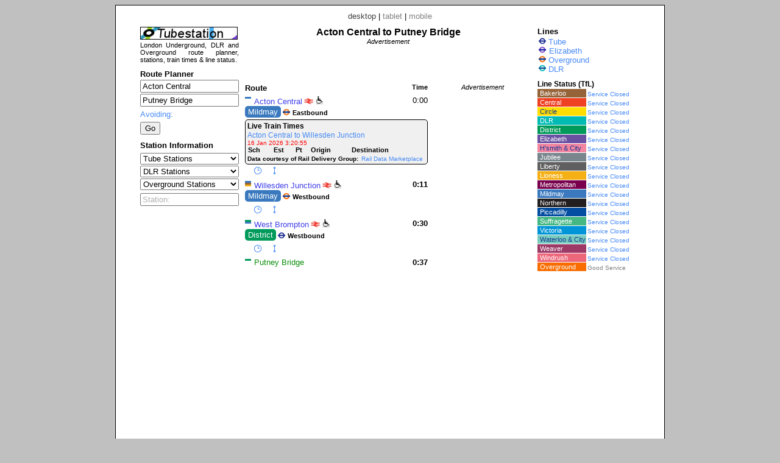

--- FILE ---
content_type: text/html; charset=UTF-8
request_url: https://www.tubestation.uk/index.php?from=ACC&to=PUT
body_size: 10507
content:

<!DOCTYPE html PUBLIC "-//W3C//DTD XHTML 1.0 Strict//EN" "http://www.w3.org/TR/xhtml1/DTD/xhtml1-strict.dtd"><html xmlns="http://www.w3.org/1999/xhtml"><head><meta http-equiv="content-type" content="text/html; charset=UTF-8"><link href="/_scripts/lib3/meta1/WebBuilder.css" type="text/css" rel="stylesheet"><link href="/_sites/tubestationuk/WebBuilderSite.css" type="text/css" rel="stylesheet"><link href="/_scripts/lib3/bus/trans/tfl/tfl.css" type="text/css" rel="stylesheet"><link href="/_scripts/lib3/site/nav/ajax/ajaxinput/ajaxinput.css" type="text/css" rel="stylesheet"><link href="/_sites/tubestationuk/WebBuilderSiteDesktopAndTablet.css" type="text/css" rel="stylesheet"><link href="/_sites/tubestationuk/WebBuilderSiteDesktop.css" type="text/css" rel="stylesheet"><!--_a1p_hostdomain:vu1-i0.a1publishing.net;--><title itemprop="name" id="WebPage_name">Tubestation | Acton Central to Putney Bridge</title><meta name="keywords" content="tube,station,london,Acton Central,Putney Bridge"><meta name="description" content="Quickest route and time from Acton Central to Putney Bridge." itemprop="description" id="WebPage_description"><link href="/_scripts/lib3/bus/ads/adManager/GDPRModal.css" type="text/css" rel="stylesheet"><script language="javascript" src="/_scripts/lib3/cs/jquery/jquery/1.8.1/jquery-1.8.1.min.js"></script><script language="javascript" src="/_scripts/lib3/cs/sys/sys_funcs.js"></script><script language="javascript" src="/_scripts/lib3/meta1/WebBuilder.js"></script><script language="javascript" src="/_scripts/lib3/site/nav/ajax/ajaxinput/ajaxinput.js"></script><script language="javascript" src="/_sites/tubestationuk/LineMenuBuilder.js"></script><script language="javascript" src="/_sites/tubestationuk/LisLinestatus.js"></script><script language="javascript" src="/_sites/tubestationuk/RplRoutePlanner.js"></script><script language="javascript" src="/_sites/tubestationuk/RplStationinput.js"></script><script language="javascript" src="/_sites/tubestationuk/SmeMainNavigator.js"></script><script language="javascript" src="/_sites/tubestationuk/SmeStationinput.js"></script><script language="javascript" src="/_scripts/lib3/bus/trans/LiveTrainTimesBoard/LttbBuilder.js"></script><script language="javascript" src="/_scripts/lib3/bus/trans/LiveTrainTimesBoard/LdbLttbBuilder.js"></script><script language="javascript" src="/_scripts/lib3/bus/trans/LiveTrainTimesBoard/TubeLttbBuilder.js"></script><script language="javascript" src="/_sites/tubestationuk/RobRouteBuilder.js"></script><script language="javascript" src="/_sites/tubestationuk/WebBuilderSite.js"></script><script language="javascript" src="/_sites/tubestationuk/js.js"></script><script language="javascript" src="/_sites/tubestationuk/WebBuilderSiteDesktopAndTablet.js"></script><script language="javascript" src="/_sites/tubestationuk/WebBuilderSiteDesktop.js"></script><script async src="https://www.googletagmanager.com/gtag/js?id=G-D1PLQ13X1K"></script><script>  window.dataLayer = window.dataLayer || [];  function gtag(){dataLayer.push(arguments);}  gtag('js', new Date());  gtag('config', 'G-D1PLQ13X1K');</script></head><body id="body" itemscope="itemscope" itemtype="http://schema.org/WebPage" style="background:#c0c0c0;"><script language="javascript">view='desktop';from='ACC';to='PUT';avoidzone1='';avoidlines='';avoidstations='';accessplatform='';accesstrain='';pagecode='route';urlMeta='&ads=1&view=desktop';_a1p_islocal='0';domain='tubestation.uk';contimagesurlpath='/_content/images/';contsiteimagesurlpath='/_content/images/sites/tubestationuk/';hostdomain='vu1-i0.a1publishing.net';scriptsrootpath='';sitecode='tubestationuk';view='desktop';isAds='1';window.google_analytics_uacct='UA-59743403-5';</script><div class="modal"></div><div id="canvasDiv"><div class="deviceLinksHeader"><span class="devicesLinks devicesLinks_desktop">desktop</span><span> | </span><a href="http://www.tubestation.uk/index.php?view=tablet&amp;from=ACC&amp;to=PUT" class="devicesLinks devicesLinks_tablet">tablet</a><span> | </span><a href="http://www.tubestation.uk/index.php?view=mobile&amp;from=ACC&amp;to=PUT" class="devicesLinks devicesLinks_mobile">mobile</a></div><div class="leftDiv"><a href="http://www.tubestation.uk/"><img src="/_content/images/sites/tubestationuk/logo/logo160.jpg" alt="Tube Station" title="Tube Station" style="border:none;height:21px;margin-top:0px;"></a><div style="font-size:11px;padding:0px 0px;text-align:justify;">London Underground, DLR and Overground route planner, stations, train times &amp; line status.</div><div style="margin-top:10px;"><h4>Route Planner</h4><form method="post" id="RplForm"><input type="hidden" name="avoidzone1" id="avoidzone1"><input type="hidden" name="avoidlines" id="avoidlines"><input type="hidden" name="avoidstations" id="avoidstations"><input type="hidden" name="accessplatform" id="accessplatform"><input type="hidden" name="accesstrain" id="accesstrain"></form><div class="RplFromInputDiv"><input type="text" value="Acton Central" class="RplStationinputFromInput RplStationinputFromInputOn" id="RplStationinputFromInput" autocomplete="off"></div><div class="RplToInputDiv"><input type="text" value="Putney Bridge" class="RplStationinputToInput RplStationinputToInputOn" id="RplStationinputToInput" autocomplete="off"></div><a href="" id="RplOptionsAvoidingAnchor" class="a_alt RplAvoidingHeading">Avoiding:</a><div id="RplOptionsAvoidingId" class="RplOptionsAvoidingDiv"><div><label for="RplAvoidzone1" class="RplAvoidZone1Label">Zone 1:</label><input type="checkbox" class="RplAvoidZone1Checkbox" id="RplAvoidzone1"></div><select id="RplAvoidlinesSelect" class="RplAvoidSelect" style="margin:2px 0px 0px 0px;width:100%;"><option value="def">Lines</option><option value="BAK" name="Bakerloo">Bakerloo</option><option value="BAL" name="Bank to Lewisham">Ban-Lew</option><option value="BES" name="Beckton / Woolwich Arsenal to Stratford International">Bec-StI</option><option value="BET" name="Beckton / Woolwich Arsenal  to Bank / Tower Gateway">Bec-Tow</option><option value="CEN" name="Central">Central</option><option value="CIR" name="Circle">Circle</option><option value="DIS" name="District">District</option><option value="TRA" name="Elizabeth">Elizabeth</option><option value="HAM" name="Hammersmith &amp; City">H'smith &amp; City</option><option value="JUB" name="Jubilee">Jubilee</option><option value="RUP" name="Liberty (Romford to Upminster)">Liberty</option><option value="WJE" name="Lioness (Watford Junction to Euston)">Lioness</option><option value="MET" name="Metropolitan">Metropolitan</option><option value="RCS" name="Mildmay (Richmond / Clapham Junction to Stratford)">Mildmay</option><option value="NOR" name="Northern">Northern</option><option value="PIC" name="Piccadilly">Piccadilly</option><option value="STI" name="Stratford to Lewisham">Str-Lew</option><option value="GBA" name="Suffragette (Gospel Oak to Barking)">Suffragette</option><option value="VIC" name="Victoria">Victoria</option><option value="WAC" name="Waterloo &amp; City">Waterloo &amp; City</option><option value="LSE" name="Weaver (Liverpool Street to Enfield Town / Cheshunt / Chingford)">Weaver</option><option value="HIW" name="Windrush (Highbury &amp; Islington to West Croydon / Clapham Jct)">Windrush</option></select><div id="RplAvoidlinesDiv" style="margin-left:0px;"></div><div class="RplAvoidStationDiv"><input type="text" value="Stations:" class="RplAvoidStationInput RplAvoidStationInputOff" id="RplAvoidStationInput" autocomplete="off"></div><div id="RplAvoidstationsDiv" style="margin-left:0px;"></div></div><div style="clear:both;padding-top:5px;"><input type="button" value="Go" id="RplGo" class="RplGoEnabled"></div></div><div style="margin-top:10px;"></div><div style="margin-top: 10px;"><h4>Station Information</h4></div><form method="post" id="SmeForm"><div></div><div style="margin-top:5px;"><select id="SmeSelecttube" class="SmeStationSelect"><option value="def">Tube Stations </option><option value="ACT">Acton Town</option><option value="ALD">Aldgate</option><option value="ALE">Aldgate East</option><option value="ALP">Alperton</option><option value="AME">Amersham</option><option value="ANG">Angel</option><option value="ARC">Archway</option><option value="AGR">Arnos Grove</option><option value="ARL">Arsenal</option><option value="BST">Baker Street</option><option value="BAL">Balham</option><option value="BNK">Bank</option><option value="BAR">Barbican</option><option value="BKG">Barking</option><option value="BDE">Barkingside</option><option value="BCT">Barons Court</option><option value="BAT">Battersea Power Station</option><option value="BAY">Bayswater</option><option value="BEC">Becontree</option><option value="BPK">Belsize Park</option><option value="BER">Bermondsey</option><option value="BNG">Bethnal Green</option><option value="BLF">Blackfriars</option><option value="BHR">Blackhorse Road</option><option value="BDS">Bond Street</option><option value="BOR">Borough</option><option value="BOS">Boston Manor</option><option value="BGR">Bounds Green</option><option value="BWR">Bow Road</option><option value="BTX">Brent Cross</option><option value="BRX">Brixton</option><option value="BBB">Bromley-by-Bow</option><option value="BHL">Buckhurst Hill</option><option value="BUR">Burnt Oak</option><option value="CRD">Caledonian Road</option><option value="CTN">Camden Town</option><option value="CWR">Canada Water</option><option value="CWF">Canary Wharf</option><option value="CNT">Canning Town</option><option value="CST">Cannon Street</option><option value="CPK">Canons Park</option><option value="CLF">Chalfont &amp; Latimer</option><option value="CHF">Chalk Farm</option><option value="CYL">Chancery Lane</option><option value="CHX">Charing Cross</option><option value="CHM">Chesham</option><option value="CHG">Chigwell</option><option value="CHP">Chiswick Park</option><option value="CWD">Chorleywood</option><option value="CPC">Clapham Common</option><option value="CPN">Clapham North</option><option value="CPS">Clapham South</option><option value="CFS">Cockfosters</option><option value="COL">Colindale</option><option value="CLW">Colliers Wood</option><option value="COV">Covent Garden</option><option value="CRX">Croxley</option><option value="DGE">Dagenham East</option><option value="DGH">Dagenham Heathway</option><option value="DEB">Debden</option><option value="DHL">Dollis Hill</option><option value="EBY">Ealing Broadway</option><option value="ECM">Ealing Common</option><option value="ECT">Earl's Court</option><option value="EAC">East Acton</option><option value="EFY">East Finchley</option><option value="EHM">East Ham</option><option value="EPY">East Putney</option><option value="ETE">Eastcote</option><option value="EDG">Edgware</option><option value="ERB">Edgware Road (Bakerloo)</option><option value="ERD">Edgware Road (Circle and H &amp; C, Dis)</option><option value="ELE">Elephant &amp; Castle</option><option value="EPK">Elm Park</option><option value="EMB">Embankment</option><option value="EPP">Epping</option><option value="EUS">Euston</option><option value="ESQ">Euston Square</option><option value="FLP">Fairlop</option><option value="FAR">Farringdon</option><option value="FYC">Finchley Central</option><option value="FRD">Finchley Road</option><option value="FPK">Finsbury Park</option><option value="FBY">Fulham Broadway</option><option value="GHL">Gants Hill</option><option value="GRD">Gloucester Road</option><option value="GGR">Golders Green</option><option value="_gh">Goldhawk Road</option><option value="GST">Goodge Street</option><option value="GRH">Grange Hill</option><option value="GPS">Great Portland Street</option><option value="GPK">Green Park</option><option value="GFD">Greenford</option><option value="GUN">Gunnersbury</option><option value="HAI">Hainault</option><option value="HMS">Hammersmith (Circle and H &amp; C)</option><option value="HMD">Hammersmith (Dist and Picc)</option><option value="HMP">Hampstead</option><option value="HLN">Hanger Lane</option><option value="HSD">Harlesden</option><option value="HAW">Harrow &amp; Wealdstone</option><option value="HOH">Harrow on the Hill</option><option value="HTX">Hatton Cross</option><option value="HRF">Heathrow Terminal 4</option><option value="HRV">Heathrow Terminal 5</option><option value="HRC">Heathrow Terminals 123</option><option value="HND">Hendon Central</option><option value="HBT">High Barnet</option><option value="HST">High Street Kensington</option><option value="HBY">Highbury &amp; Islington</option><option value="HIG">Highgate</option><option value="HDN">Hillingdon</option><option value="HOL">Holborn</option><option value="HPK">Holland Park</option><option value="HRD">Holloway Road</option><option value="HCH">Hornchurch</option><option value="HNC">Hounslow Central</option><option value="HNE">Hounslow East</option><option value="HNW">Hounslow West</option><option value="HPC">Hyde Park Corner</option><option value="ICK">Ickenham</option><option value="KEN">Kennington</option><option value="KGN">Kensal Green</option><option value="OLY">Kensington (Olympia)</option><option value="KTN">Kentish Town</option><option value="KNT">Kenton</option><option value="KEW">Kew Gardens</option><option value="KIL">Kilburn</option><option value="KPK">Kilburn Park</option><option value="KXX">King's Cross St. Pancras</option><option value="KBY">Kingsbury</option><option value="KNB">Knightsbridge</option><option value="LBG">Ladbroke Grove</option><option value="LAM">Lambeth North</option><option value="LAN">Lancaster Gate</option><option value="_lr">Latimer Road</option><option value="LSQ">Leicester Square</option><option value="LEY">Leyton</option><option value="LYS">Leytonstone</option><option value="LST">Liverpool Street</option><option value="LON">London Bridge</option><option value="LTN">Loughton</option><option value="MDV">Maida Vale</option><option value="MNR">Manor House</option><option value="MAN">Mansion House</option><option value="MAR">Marble Arch</option><option value="MYB">Marylebone</option><option value="MLE">Mile End</option><option value="MHE">Mill Hill East</option><option value="MON">Monument</option><option value="MPK">Moor Park</option><option value="MGT">Moorgate</option><option value="MOR">Morden</option><option value="MCR">Mornington Crescent</option><option value="NEA">Neasden</option><option value="NEP">Newbury Park</option><option value="NIN">Nine Elms</option><option value="NAC">North Acton</option><option value="NEL">North Ealing</option><option value="NGW">North Greenwich</option><option value="NHR">North Harrow</option><option value="NWM">North Wembley</option><option value="NFD">Northfields</option><option value="NHT">Northolt</option><option value="NWP">Northwick Park</option><option value="NWD">Northwood</option><option value="NWH">Northwood Hills</option><option value="NHG">Notting Hill Gate</option><option value="OAK">Oakwood</option><option value="OLD">Old Street</option><option value="OST">Osterley</option><option value="OVL">Oval</option><option value="OXC">Oxford Circus</option><option value="PAD">Paddington</option><option value="PRY">Park Royal</option><option value="PGR">Parsons Green</option><option value="PER">Perivale</option><option value="PIC">Piccadilly Circus</option><option value="PIM">Pimlico</option><option value="PIN">Pinner</option><option value="PLW">Plaistow</option><option value="PRD">Preston Road</option><option value="PUT">Putney Bridge</option><option value="QPK">Queen's Park</option><option value="QBY">Queensbury</option><option value="QWY">Queensway</option><option value="RCP">Ravenscourt Park</option><option value="RLN">Rayners Lane</option><option value="RED">Redbridge</option><option value="RPK">Regent's Park</option><option value="RMD">Richmond</option><option value="RKY">Rickmansworth</option><option value="ROD">Roding Valley</option><option value="ROA">Royal Oak</option><option value="RUI">Ruislip</option><option value="RUG">Ruislip Gardens</option><option value="RUM">Ruislip Manor</option><option value="RSQ">Russell Square</option><option value="SVS">Seven Sisters</option><option value="SBC">Shepherd's Bush (Central)</option><option value="_sb">Shepherd's Bush Market</option><option value="SSQ">Sloane Square</option><option value="SNB">Snaresbrook</option><option value="SEL">South Ealing</option><option value="SHR">South Harrow</option><option value="SKN">South Kensington</option><option value="SKT">South Kenton</option><option value="SRP">South Ruislip</option><option value="SWM">South Wimbledon</option><option value="SWF">South Woodford</option><option value="SFS">Southfields</option><option value="SGT">Southgate</option><option value="SWK">Southwark</option><option value="SJP">St. James's Park</option><option value="SJW">St. John's Wood</option><option value="STP">St. Paul's</option><option value="STB">Stamford Brook</option><option value="STA">Stanmore</option><option value="STG">Stepney Green</option><option value="STK">Stockwell</option><option value="SPK">Stonebridge Park</option><option value="SFD">Stratford</option><option value="SHL">Sudbury Hill</option><option value="STN">Sudbury Town</option><option value="SWC">Swiss Cottage</option><option value="TEM">Temple</option><option value="THB">Theydon Bois</option><option value="TBE">Tooting Bec</option><option value="TBY">Tooting Broadway</option><option value="TCR">Tottenham Court Road</option><option value="TTH">Tottenham Hale</option><option value="TOT">Totteridge &amp; Whetstone</option><option value="THL">Tower Hill</option><option value="TPK">Tufnell Park</option><option value="TGR">Turnham Green</option><option value="TPL">Turnpike Lane</option><option value="UPM">Upminster</option><option value="UPB">Upminster Bridge</option><option value="UPY">Upney</option><option value="UPK">Upton Park</option><option value="UXB">Uxbridge</option><option value="VUX">Vauxhall</option><option value="VIC">Victoria</option><option value="WAL">Walthamstow Central</option><option value="WAN">Wanstead</option><option value="WST">Warren Street</option><option value="WAR">Warwick Avenue</option><option value="WLO">Waterloo</option><option value="WAT">Watford</option><option value="WEM">Wembley Central</option><option value="WPK">Wembley Park</option><option value="WAC">West Acton</option><option value="WBT">West Brompton</option><option value="WFY">West Finchley</option><option value="WHM">West Ham</option><option value="WHD">West Hampstead</option><option value="WHR">West Harrow</option><option value="WKN">West Kensington</option><option value="WRP">West Ruislip</option><option value="WBP">Westbourne Park</option><option value="WMS">Westminster</option><option value="WCT">White City</option><option value="WCL">Whitechapel</option><option value="WLG">Willesden Green</option><option value="WJN">Willesden Junction</option><option value="WDN">Wimbledon</option><option value="WMP">Wimbledon Park</option><option value="WGN">Wood Green</option><option value="_wl">Wood Lane</option><option value="WFD">Woodford</option><option value="WSP">Woodside Park</option></select></div><div></div><div style="margin-top:2px;"><select id="SmeSelectdlr" class="SmeStationSelect"><option value="def">DLR Stations </option><option value="ABR">Abbey Road</option><option value="ALS">All Saints</option><option value="BNK">Bank</option><option value="BEK">Beckton</option><option value="BEP">Beckton Park</option><option value="BLA">Blackwall</option><option value="BOC">Bow Church</option><option value="CWF">Canary Wharf</option><option value="CNT">Canning Town</option><option value="CRO">Crossharbour</option><option value="CUH">Custom House</option><option value="CUS">Cutty Sark</option><option value="CYP">Cyprus</option><option value="DEP">Deptford Bridge</option><option value="DER">Devons Road</option><option value="EAI">East India</option><option value="ELR">Elverson Road</option><option value="GAR">Gallions Reach</option><option value="GRE">Greenwich</option><option value="HEQ">Heron Quays</option><option value="ISG">Island Gardens</option><option value="KGV">King George V</option><option value="LAP">Langdon Park</option><option value="LEW">Lewisham</option><option value="LIM">Limehouse</option><option value="LCA">London City Airport</option><option value="MUD">Mudchute</option><option value="PDK">Pontoon Dock</option><option value="POP">Poplar</option><option value="PRR">Prince Regent</option><option value="PML">Pudding Mill Lane</option><option value="ROY">Royal Albert</option><option value="ROV">Royal Victoria</option><option value="SHA">Shadwell</option><option value="SOQ">South Quay</option><option value="STL">Star Lane</option><option value="SFD">Stratford</option><option value="SHS">Stratford High Street</option><option value="STI">Stratford International</option><option value="TOG">Tower Gateway</option><option value="WHM">West Ham</option><option value="WIQ">West India Quay</option><option value="WSI">West Silvertown</option><option value="WES">Westferry</option><option value="WOA">Woolwich Arsenal</option></select></div><div></div><div style="margin-top:2px;"><select id="SmeSelectovgd" class="SmeStationSelect"><option value="def">Overground Stations </option><option value="ACC">Acton Central</option><option value="ANZ">Anerley</option><option value="BKG">Barking</option><option value="BHR">Blackhorse Road</option><option value="BCY">Brockley</option><option value="BSY">Brondesbury</option><option value="BSP">Brondesbury Park</option><option value="BCV">Bruce Grove</option><option value="BHK">Bush Hill Park</option><option value="BSH">Bushey</option><option value="CIR">Caledonian Road &amp; Barnsbury</option><option value="CBH">Cambridge Heath</option><option value="CMD">Camden Road</option><option value="CWR">Canada Water</option><option value="CNN">Canonbury</option><option value="CAP">Carpenders Park</option><option value="CHN">Cheshunt</option><option value="CHI">Chingford</option><option value="CLP">Clapham High Street</option><option value="CLJ">Clapham Junction</option><option value="CPT">Clapton</option><option value="CRH">Crouch Hill</option><option value="CPA">Crystal Palace</option><option value="DLJ">Dalston Junction</option><option value="DLK">Dalston Kingsland</option><option value="DMK">Denmark Hill</option><option value="EDR">Edmonton Green</option><option value="EMP">Emerson Park</option><option value="ENF">Enfield Town</option><option value="EUS">Euston</option><option value="FNY">Finchley Road &amp; Frognal</option><option value="FOH">Forest Hill</option><option value="GPO">Gospel Oak</option><option value="GUN">Gunnersbury</option><option value="HKC">Hackney Central</option><option value="HAC">Hackney Downs</option><option value="HKW">Hackney Wick</option><option value="HGG">Haggerston</option><option value="HDH">Hampstead Heath</option><option value="HSD">Harlesden</option><option value="HRY">Harringay Green Lanes</option><option value="HAW">Harrow &amp; Wealdstone</option><option value="HTE">Hatch End</option><option value="HDL">Headstone Lane</option><option value="HIP">Highams Park</option><option value="HBY">Highbury &amp; Islington</option><option value="HMN">Homerton</option><option value="HPA">Honor Oak Park</option><option value="HOX">Hoxton</option><option value="IMW">Imperial Wharf</option><option value="KGN">Kensal Green</option><option value="KNR">Kensal Rise</option><option value="OLY">Kensington (Olympia)</option><option value="KTW">Kentish Town West</option><option value="KNT">Kenton</option><option value="KEW">Kew Gardens</option><option value="KBN">Kilburn High Road</option><option value="LEM">Leyton Midland Road</option><option value="LER">Leytonstone High Road</option><option value="LOF">London Fields</option><option value="NWX">New Cross</option><option value="NXG">New Cross Gate</option><option value="NWM">North Wembley</option><option value="NOJ">Norwood Junction</option><option value="PMR">Peckham Rye</option><option value="PNW">Penge West</option><option value="QPK">Queen's Park</option><option value="QRP">Queens Road, Peckham</option><option value="REC">Rectory Road</option><option value="RMD">Richmond</option><option value="RMF">Romford</option><option value="ROE">Rotherhithe</option><option value="SHA">Shadwell</option><option value="SPB">Shepherd's Bush</option><option value="SDC">Shoreditch High Street</option><option value="SLV">Silver Street</option><option value="SAT">South Acton</option><option value="SOH">South Hampstead</option><option value="SKT">South Kenton</option><option value="STO">South Tottenham</option><option value="SBU">Southbury</option><option value="SJS">St James Street</option><option value="SMH">Stamford Hill</option><option value="SKW">Stoke Newington</option><option value="SPK">Stonebridge Park</option><option value="SFD">Stratford</option><option value="SQE">Surrey Quays</option><option value="SYD">Sydenham</option><option value="TEO">Theobalds Grove</option><option value="TUR">Turkey Street</option><option value="UHL">Upper Holloway</option><option value="WMW">Walthamstow Queen's Road</option><option value="WWR">Wandsworth Road</option><option value="WNP">Wanstead Park</option><option value="WPE">Wapping</option><option value="WFH">Watford High Street</option><option value="WFJ">Watford Junction</option><option value="WEM">Wembley Central</option><option value="WBT">West Brompton</option><option value="WCY">West Croydon</option><option value="WHD">West Hampstead</option><option value="WHL">White Hart Lane</option><option value="WCL">Whitechapel</option><option value="WJN">Willesden Junction</option><option value="WSR">Wood Street</option><option value="WGR">Woodgrange Park</option></select></div></form><div><div style="margin:5px 4px 0px 0px;"><input type="text" value="Station:" class="SmeStationinputInput SmeStationinputInputOff" id="SmeStationinputInput" autocomplete="off"></div></div></div><div class="centreDiv"><div><h2 class="routeHeadingDiv">Acton Central to Putney Bridge</h2></div><div class="adBlock" style="margin-top: 0px; text-align:center;"><div class="adText">Advertisement</div><script async src="https://pagead2.googlesyndication.com/pagead/js/adsbygoogle.js"></script><!-- TuS_rou_d1_468x60 --><ins class="adsbygoogle " style="display:inline-block; width:468px; height:60px" data-ad-client="ca-pub-9902583931129722" data-ad-slot="9476257523"></ins><script>(adsbygoogle = window.adsbygoogle || []).push({});</script></div><div class="journeyDiv"><div class="robDetailsDiv"><div class="robDetailsHeadingDiv">Route<span class="robDetailsHeadingTimeSpan">Time</span></div><div class="robBoardingStationDiv"><div class="slbDetailsStationLineDiv slbDetailsActionPointStationLineDiv slbDetailsFirstStationLineDiv  robDetailsStationDiv"><span class="slbDetailsTimeSpan slbDetailsActionPointTimeSpan slbDetailsFirstTimeSpan">0:00</span><div class="lineBarsDiv"><a href="index.php?line=21"><div class="line21 lineBarDiv" title="Mildmay (Richmond / Clapham Junction to Stratford)"></div></a></div><a href="index.php?station=ACC" class="a_alt slbDetailsStationNameAnchor slbDetailsActionPointStationNameAnchor slbDetailsBoardStation">Acton Central</a><a href="//www.railwaystation.uk/index.php?station=ACC"><img src="/_content/images//bus/trans/tfl/brSign/brSign_10_red_white.png" class="sliNationalRailIconImg" title="Acton Central railway station"></a><img src="/_content/images/sites/tubestationuk/stationicons//disability_platform_16.png" style="height:14px;margin-left:3px;" title="Acton Central Station, Mildmay line: Step-free access from street to platform " class="sliAccessIconImg _?_myalert" message="Acton Central Station, Mildmay line: Step-free access from street to platform "></div><div class="robDetailsLineDiv robDetailsFirstLineDiv"><a href="index.php?line=21" class="line21 robDetailsLineAnchor">Mildmay</a><img src="/_content/images/bus/trans/carrier/icons/Overground/Overground.png" class="sliCarrierIconImg" title="London Overground"><span class="robDetailsLineServiceName">Eastbound</span></div></div><div id="timesLine1" style="display: block;" class="ldbLttbMainDiv robLttbMainDiv" buildId="ldb" tlc1="ACC" tlc2="WIJ" num="3"><h5 class="LttHeading">Live Train Times</h5><a href="//www.stationboard.uk/index.php?station1=ACC&amp;station2=WIJ" class="a_alt LttLink">Acton Central to Willesden Junction</a><div class="ldbLttbDiv"><div class="ldbLttbGeneratedAtDiv">16 Jan 2026 3:20:55</div><table class="ldbLttbTable"><tr class="ldbLttbTr ldbLttbTrainHeaderTr"><th class="ldbLttbTh ldbLttbTrainHeaderSchTh">Sch</th><th class="ldbLttbTh ldbLttbTrainHeaderEstTh">Est</th><th class="ldbLttbTh ldbLttbTrainHeaderPtTh">Pt</th><th class="ldbLttbTh ldbLttbTrainOriginTh">Origin</th><th class="ldbLttbTh ldbLttbTrainHeaderDestinationTh">Destination</th></tr></table></div><div class="ldbLttbFooterDiv"><span class="ldbLttbSpan ldbLttbFooterSpan">Data courtesy of Rail Delivery Group: </span><a href="https://www.raildeliverygroup.com/our-services/rail-data-marketplace.html" class="a_alt ldbLttbSpan ldbLttbFooterAnchor">Rail Data Marketplace</a></div></div><div class="robToggleButtonsDiv"><img src="/_content/images/gen/icons/clock/clock_12x12_paleblue.png" id="timesLine1" class="ldbLttbTogglerImg" title="Refresh and display live train times"><img src="/_content/images/tra/route/gen/node_connector/node_connector_3x12_paleblue.png" id="routeLine1" class="robRouteTogglerImg" title="Toggle stations en-route display"></div><div id="routeLine1Div" class="robRouteStationsDiv"><div class="slbDetailsStationLineDiv slbDetailsActionPointStationLineDiv robDetailsStationDiv robAlightingStationDiv"><span class="slbDetailsTimeSpan slbDetailsActionPointTimeSpan">0:06</span><div class="lineBarsDiv"><a href="index.php?line=21"><div class="line21 lineBarDiv" title="Mildmay (Richmond / Clapham Junction to Stratford)"></div></a><a href="index.php?line=1"><div class="line1 lineBarDiv" title="Bakerloo"></div></a><a href="index.php?line=20"><div class="line20 lineBarDiv" title="Lioness (Watford Junction to Euston)"></div></a></div><a href="index.php?station=WJN" class="a_alt slbDetailsStationNameAnchor slbDetailsActionPointStationNameAnchor">Willesden Junction</a><a href="//www.railwaystation.uk/index.php?station=WIJ"><img src="/_content/images//bus/trans/tfl/brSign/brSign_10_red_white.png" class="sliNationalRailIconImg" title="Willesden Junction railway station"></a><img src="/_content/images/sites/tubestationuk/stationicons//disability_platform_16.png" style="height:14px;margin-left:3px;" title="Willesden Junction Station, Mildmay line: Step-free access from street to platform " class="sliAccessIconImg _?_myalert" message="Willesden Junction Station, Mildmay line: Step-free access from street to platform "></div><div class="robDetailsNewLineConnectionDiv">Connection ~5 mins</div></div><div class="robBoardingStationDiv"><div class="slbDetailsStationLineDiv slbDetailsActionPointStationLineDiv robDetailsStationDiv"><span class="slbDetailsTimeSpan slbDetailsActionPointTimeSpan">0:11</span><div class="lineBarsDiv"><a href="index.php?line=21"><div class="line21 lineBarDiv" title="Mildmay (Richmond / Clapham Junction to Stratford)"></div></a><a href="index.php?line=1"><div class="line1 lineBarDiv" title="Bakerloo"></div></a><a href="index.php?line=20"><div class="line20 lineBarDiv" title="Lioness (Watford Junction to Euston)"></div></a></div><a href="index.php?station=WJN" class="a_alt slbDetailsStationNameAnchor slbDetailsActionPointStationNameAnchor slbDetailsBoardStation">Willesden Junction</a><a href="//www.railwaystation.uk/index.php?station=WIJ"><img src="/_content/images//bus/trans/tfl/brSign/brSign_10_red_white.png" class="sliNationalRailIconImg" title="Willesden Junction railway station"></a><img src="/_content/images/sites/tubestationuk/stationicons//disability_platform_16.png" style="height:14px;margin-left:3px;" title="Willesden Junction Station, Mildmay line: Step-free access from street to platform " class="sliAccessIconImg _?_myalert" message="Willesden Junction Station, Mildmay line: Step-free access from street to platform "></div><div class="robDetailsLineDiv"><a href="index.php?line=21" class="line21 robDetailsLineAnchor">Mildmay</a><img src="/_content/images/bus/trans/carrier/icons/Overground/Overground.png" class="sliCarrierIconImg" title="London Overground"><span class="robDetailsLineServiceName">Westbound</span></div></div><div id="timesLine2" class="ldbLttbMainDiv robLttbMainDiv" buildId="ldb" tlc1="WIJ" tlc2="WBP" num="3"><h5 class="LttHeading">Live Train Times</h5><a href="//www.stationboard.uk/index.php?station1=WIJ&amp;station2=WBP" class="a_alt LttLink">Willesden Junction to West Brompton</a><div class="ldbLttbDiv"><div class="ldbLttbGeneratedAtDiv">16 Jan 2026 3:20:56</div><table class="ldbLttbTable"><tr class="ldbLttbTr ldbLttbTrainHeaderTr"><th class="ldbLttbTh ldbLttbTrainHeaderSchTh">Sch</th><th class="ldbLttbTh ldbLttbTrainHeaderEstTh">Est</th><th class="ldbLttbTh ldbLttbTrainHeaderPtTh">Pt</th><th class="ldbLttbTh ldbLttbTrainOriginTh">Origin</th><th class="ldbLttbTh ldbLttbTrainHeaderDestinationTh">Destination</th></tr></table></div><div class="ldbLttbFooterDiv"><span class="ldbLttbSpan ldbLttbFooterSpan">Data courtesy of Rail Delivery Group: </span><a href="https://www.raildeliverygroup.com/our-services/rail-data-marketplace.html" class="a_alt ldbLttbSpan ldbLttbFooterAnchor">Rail Data Marketplace</a></div></div><div class="robToggleButtonsDiv"><img src="/_content/images/gen/icons/clock/clock_12x12_paleblue.png" id="timesLine2" class="ldbLttbTogglerImg" title="Refresh and display live train times"><img src="/_content/images/tra/route/gen/node_connector/node_connector_3x12_paleblue.png" id="routeLine2" class="robRouteTogglerImg" title="Toggle stations en-route display"></div><div id="routeLine2Div" class="robRouteStationsDiv"><div class="slbDetailsStationLineDiv robDetailsStationDiv"><span class="slbDetailsTimeSpan">0:19</span><div class="lineBarsDiv"><a href="index.php?line=21"><div class="line21 lineBarDiv" title="Mildmay (Richmond / Clapham Junction to Stratford)"></div></a></div><a href="index.php?station=SPB" class="a_alt slbDetailsStationNameAnchor">Shepherd's Bush</a><a href="//www.railwaystation.uk/index.php?station=SPB"><img src="/_content/images//bus/trans/tfl/brSign/brSign_10_red_white.png" class="sliNationalRailIconImg" title="Shepherd's Bush railway station"></a><img src="/_content/images/sites/tubestationuk/stationicons//disability_platform_16.png" style="height:14px;margin-left:3px;" title="Shepherd's Bush Station, Mildmay line: Step-free access from street to platform " class="sliAccessIconImg _?_myalert" message="Shepherd's Bush Station, Mildmay line: Step-free access from street to platform "></div><div class="slbDetailsStationLineDiv robDetailsStationDiv"><span class="slbDetailsTimeSpan">0:22</span><div class="lineBarsDiv"><a href="index.php?line=21"><div class="line21 lineBarDiv" title="Mildmay (Richmond / Clapham Junction to Stratford)"></div></a><a href="index.php?line=3"><div class="line3 lineBarDiv" title="District"></div></a></div><a href="index.php?station=OLY" class="a_alt slbDetailsStationNameAnchor">Kensington (Olympia)</a><a href="//www.railwaystation.uk/index.php?station=KPA"><img src="/_content/images//bus/trans/tfl/brSign/brSign_10_red_white.png" class="sliNationalRailIconImg" title="Kensington (Olympia) railway station"></a><img src="/_content/images/sites/tubestationuk/stationicons//disability_platform_16.png" style="height:14px;margin-left:3px;" title="Kensington (Olympia) Station, Mildmay line: Step-free access from street to platform " class="sliAccessIconImg _?_myalert" message="Kensington (Olympia) Station, Mildmay line: Step-free access from street to platform "></div><div class="slbDetailsStationLineDiv slbDetailsActionPointStationLineDiv robDetailsStationDiv robAlightingStationDiv"><span class="slbDetailsTimeSpan slbDetailsActionPointTimeSpan">0:25</span><div class="lineBarsDiv"><a href="index.php?line=21"><div class="line21 lineBarDiv" title="Mildmay (Richmond / Clapham Junction to Stratford)"></div></a><a href="index.php?line=3"><div class="line3 lineBarDiv" title="District"></div></a></div><a href="index.php?station=WBT" class="a_alt slbDetailsStationNameAnchor slbDetailsActionPointStationNameAnchor">West Brompton</a><a href="//www.railwaystation.uk/index.php?station=WBP"><img src="/_content/images//bus/trans/tfl/brSign/brSign_10_red_white.png" class="sliNationalRailIconImg" title="West Brompton railway station"></a><img src="/_content/images/sites/tubestationuk/stationicons//disability_platform_16.png" style="height:14px;margin-left:3px;" title="West Brompton Station, Mildmay line: Step-free access from street to platform " class="sliAccessIconImg _?_myalert" message="West Brompton Station, Mildmay line: Step-free access from street to platform "></div><div class="robDetailsNewLineConnectionDiv">Connection ~5 mins</div></div><div class="robBoardingStationDiv"><div class="slbDetailsStationLineDiv slbDetailsActionPointStationLineDiv robDetailsStationDiv"><span class="slbDetailsTimeSpan slbDetailsActionPointTimeSpan">0:30</span><div class="lineBarsDiv"><a href="index.php?line=3"><div class="line3 lineBarDiv" title="District"></div></a><a href="index.php?line=21"><div class="line21 lineBarDiv" title="Mildmay (Richmond / Clapham Junction to Stratford)"></div></a></div><a href="index.php?station=WBT" class="a_alt slbDetailsStationNameAnchor slbDetailsActionPointStationNameAnchor slbDetailsBoardStation">West Brompton</a><a href="//www.railwaystation.uk/index.php?station=WBP"><img src="/_content/images//bus/trans/tfl/brSign/brSign_10_red_white.png" class="sliNationalRailIconImg" title="West Brompton railway station"></a><img src="/_content/images/sites/tubestationuk/stationicons//disability_platform_16.png" style="height:14px;margin-left:3px;" title="West Brompton Station, District line: Step-free access from street to platform " class="sliAccessIconImg _?_myalert" message="West Brompton Station, District line: Step-free access from street to platform "></div><div class="robDetailsLineDiv"><a href="index.php?line=3" class="line3 robDetailsLineAnchor">District</a><img src="/_content/images/bus/trans/carrier/icons/Tube/Tube.png" class="sliCarrierIconImg" title="London Underground"><span class="robDetailsLineServiceName">Westbound</span></div></div><div id="timesLine3" class="tubeLttbMainDiv robLttbMainDiv" buildId="tube" linecode="D" stationCode="WBT" serviceName="Westbound"><h5 class="LttHeading">Live Train Times</h5><div class="tubeLttbDiv"><div class="lttWhenCreatedDiv">16 Jan 2026 3:20:54</div><div><table class="LttPlatformTable "><tr class="myh6"><th>Westbound - Platform 1</th><th style="padding-left: 10px; text-align: right;">Arriving</th></tr><tr class="LttLiveTimesTr"><td>Out Of Service</td><td style="text-align:right;">14:00</td></tr><tr class="LttLiveTimesTr"><td></td><td style="text-align:right;"></td></tr><tr class="LttLiveTimesTr"><td></td><td style="text-align:right;"></td></tr></table></div></div><div class="lttFooterDiv"><span class="lttFooterSpan">Data courtesy of Transport for London:</span><a href="https://tfl.gov.uk/info-for/open-data-users/" class="a_alt lttFooterAnchor">TfL Open Data</a></div></div><div class="robToggleButtonsDiv"><img src="/_content/images/gen/icons/clock/clock_12x12_paleblue.png" id="timesLine3" class="tubeLttbTogglerImg" title="Refresh and display live train times"><img src="/_content/images/tra/route/gen/node_connector/node_connector_3x12_paleblue.png" id="routeLine3" class="robRouteTogglerImg" title="Toggle stations en-route display"></div><div id="routeLine3Div" class="robRouteStationsDiv"><div class="slbDetailsStationLineDiv robDetailsStationDiv"><span class="slbDetailsTimeSpan">0:32</span><div class="lineBarsDiv"><a href="index.php?line=3"><div class="line3 lineBarDiv" title="District"></div></a></div><a href="index.php?station=FBY" class="a_alt slbDetailsStationNameAnchor">Fulham Broadway</a><img src="/_content/images/sites/tubestationuk/stationicons//disability_platform_16.png" style="height:14px;margin-left:3px;" title="Fulham Broadway Station, District line: Step-free access from street to platform " class="sliAccessIconImg _?_myalert" message="Fulham Broadway Station, District line: Step-free access from street to platform "></div><div class="slbDetailsStationLineDiv robDetailsStationDiv"><span class="slbDetailsTimeSpan">0:34</span><div class="lineBarsDiv"><a href="index.php?line=3"><div class="line3 lineBarDiv" title="District"></div></a></div><a href="index.php?station=PGR" class="a_alt slbDetailsStationNameAnchor">Parsons Green</a></div></div><div class="robDestinationStationDiv"><div class="slbDetailsStationLineDiv slbDetailsActionPointStationLineDiv robDetailsStationDiv"><span class="slbDetailsTimeSpan slbDetailsActionPointTimeSpan slbDetailsLastTimeSpan">0:37</span><div class="lineBarsDiv"><a href="index.php?line=3"><div class="line3 lineBarDiv" title="District"></div></a></div><a href="index.php?station=PUT" class="a_alt slbDetailsStationNameAnchor slbDetailsActionPointStationNameAnchor slbDetailsLastStation">Putney Bridge</a></div></div></div></div><div class="centreRightDiv"><div class="adBlock" style="margin-top: 0px;"><div class="adText">Advertisement</div><script async src="https://pagead2.googlesyndication.com/pagead/js/adsbygoogle.js"></script><!-- TuS_rou_d2_160x600 --><ins class="adsbygoogle " style="display:inline-block; width:160px; height:600px" data-ad-client="ca-pub-9902583931129722" data-ad-slot="7651034728"></ins><script>(adsbygoogle = window.adsbygoogle || []).push({});</script></div></div><div style="clear: left; font-size:80%; padding-top: 20px;"><div class="sourceText"><p>* Journey times are calculated using average scheduled times between stations. 5 minutes are added for each connecting service. Actual times may differ.  Some services do not operate at certain times of the day or week.</p><br><span style="font-weight:bold;">Confirm details before travel: </span><a href="http://www.tfl.gov.uk/" class="a_alt" style="margin-left:5px;">Transport for London</a><span>, </span><a href="http://www.nationalrail.co.uk/" class="a_alt">National Rail Enquiries</a></div></div></div><div class="rightDiv"><h4 style="margin-bottom: 2px;">Lines</h4><div class="a_alt lmb_carrier_anchor_div" name="Tube"><img src="/_content/images/bus/trans/carrier/icons/Tube/Tube.png" class="carrier_icon"><span class="lines_carrier_anchor_name_span">Tube</span></div><div id="lmb_carrier_div_Tube" class="lmb_carrier_div"><a href="index.php?line=1" id="lmb_BAK" class="line1 lmb_line_div lineBlock">Bakerloo</a><a href="index.php?line=2" id="lmb_CEN" class="line2 lmb_line_div lineBlock">Central</a><a href="index.php?line=3" id="lmb_DIS" class="line3 lmb_line_div lineBlock">District</a><a href="index.php?line=4" id="lmb_HAM" class="line4 lmb_line_div lineBlock">H'smith &amp; City</a><a href="index.php?line=5" id="lmb_JUB" class="line5 lmb_line_div lineBlock">Jubilee</a><a href="index.php?line=6" id="lmb_MET" class="line6 lmb_line_div lineBlock">Metropolitan</a><a href="index.php?line=7" id="lmb_NOR" class="line7 lmb_line_div lineBlock">Northern</a><a href="index.php?line=8" id="lmb_PIC" class="line8 lmb_line_div lineBlock">Piccadilly</a><a href="index.php?line=9" id="lmb_VIC" class="line9 lmb_line_div lineBlock">Victoria</a><a href="index.php?line=10" id="lmb_WAC" class="line10 lmb_line_div lineBlock">Waterloo &amp; City</a><a href="index.php?line=13" id="lmb_CIR" class="line13 lmb_line_div lineBlock">Circle</a></div><div><img src="/_content/images/bus/trans/carrier/icons/Elizabeth/Elizabeth.png" class="carrier_icon"><a href="index.php?line=25" class="a_alt lmb_single_line_anchor">Elizabeth</a></div><div class="a_alt lmb_carrier_anchor_div" name="Overground"><img src="/_content/images/bus/trans/carrier/icons/Overground/Overground.png" class="carrier_icon"><span class="lines_carrier_anchor_name_span">Overground</span></div><div id="lmb_carrier_div_Overground" class="lmb_carrier_div"><a href="index.php?line=19" id="lmb_HIW" class="line19 lmb_line_div lineBlock">Windrush</a><a href="index.php?line=20" id="lmb_WJE" class="line20 lmb_line_div lineBlock">Lioness</a><a href="index.php?line=21" id="lmb_RCS" class="line21 lmb_line_div lineBlock">Mildmay</a><a href="index.php?line=22" id="lmb_GBA" class="line22 lmb_line_div lineBlock">Suffragette</a><a href="index.php?line=23" id="lmb_LSE" class="line23 lmb_line_div lineBlock">Weaver</a><a href="index.php?line=24" id="lmb_RUP" class="line24 lmb_line_div lineBlock">Liberty</a></div><div class="a_alt lmb_carrier_anchor_div" name="DLR"><img src="/_content/images/bus/trans/carrier/icons/DLR/DLR.png" class="carrier_icon"><span class="lines_carrier_anchor_name_span">DLR</span></div><div id="lmb_carrier_div_DLR" class="lmb_carrier_div"><a href="index.php?line=15" id="lmb_BET" class="line15 lmb_line_div lineBlock">Bec-Tow</a><a href="index.php?line=16" id="lmb_BES" class="line16 lmb_line_div lineBlock">Bec-StI</a><a href="index.php?line=17" id="lmb_BAL" class="line17 lmb_line_div lineBlock">Ban-Lew</a><a href="index.php?line=18" id="lmb_STI" class="line18 lmb_line_div lineBlock">Str-Lew</a></div><div class="LisLineStatusDiv"><h5 class="LisLineStatusTflSpan">Line Status (TfL)</h5><div><div style="clear:left;padding-top:1px;"><div class="LisLineDiv"><span class="lineBlock line1">Bakerloo</span></div><a href="" lineKey="1" class="LisStatus LisStatusLink a_alt">Service Closed</a><div id="LisStatusDiv1" class="LisStatusDiv"><div class="myh5">Service Closed</div><div>Service will resume later this morning.</div></div></div><div style="clear:left;padding-top:1px;"><div class="LisLineDiv"><span class="lineBlock line2">Central</span></div><a href="" lineKey="2" class="LisStatus LisStatusLink a_alt">Service Closed</a><div id="LisStatusDiv2" class="LisStatusDiv"><div class="myh5">Service Closed</div><div>Service will resume later this morning.</div></div></div><div style="clear:left;padding-top:1px;"><div class="LisLineDiv"><span class="lineBlock line13">Circle</span></div><a href="" lineKey="13" class="LisStatus LisStatusLink a_alt">Service Closed</a><div id="LisStatusDiv13" class="LisStatusDiv"><div class="myh5">Service Closed</div><div>Service will resume later this morning.</div></div></div><div style="clear:left;padding-top:1px;"><div class="LisLineDiv"><span class="lineBlock line11">DLR</span></div><a href="" lineKey="11" class="LisStatus LisStatusLink a_alt">Service Closed</a><div id="LisStatusDiv11" class="LisStatusDiv"><div class="myh5">Service Closed</div><div>Service will resume later this morning.</div></div></div><div style="clear:left;padding-top:1px;"><div class="LisLineDiv"><span class="lineBlock line3">District</span></div><a href="" lineKey="3" class="LisStatus LisStatusLink a_alt">Service Closed</a><div id="LisStatusDiv3" class="LisStatusDiv"><div class="myh5">Service Closed</div><div>Service will resume later this morning.</div></div></div><div style="clear:left;padding-top:1px;"><div class="LisLineDiv"><span class="lineBlock line25">Elizabeth</span></div><a href="" lineKey="25" class="LisStatus LisStatusLink a_alt">Service Closed</a><div id="LisStatusDiv25" class="LisStatusDiv"><div class="myh5">Service Closed</div><div>Service will resume later this morning.</div></div></div><div style="clear:left;padding-top:1px;"><div class="LisLineDiv"><span class="lineBlock line4">H'smith &amp; City</span></div><a href="" lineKey="4" class="LisStatus LisStatusLink a_alt">Service Closed</a><div id="LisStatusDiv4" class="LisStatusDiv"><div class="myh5">Service Closed</div><div>Service will resume later this morning.</div></div></div><div style="clear:left;padding-top:1px;"><div class="LisLineDiv"><span class="lineBlock line5">Jubilee</span></div><a href="" lineKey="5" class="LisStatus LisStatusLink a_alt">Service Closed</a><div id="LisStatusDiv5" class="LisStatusDiv"><div class="myh5">Service Closed</div><div>Service will resume later this morning.</div></div></div><div style="clear:left;padding-top:1px;"><div class="LisLineDiv"><span class="lineBlock line24">Liberty</span></div><a href="" lineKey="24" class="LisStatus LisStatusLink a_alt">Service Closed</a><div id="LisStatusDiv24" class="LisStatusDiv"><div class="myh5">Service Closed</div><div>Service will resume later this morning.</div></div></div><div style="clear:left;padding-top:1px;"><div class="LisLineDiv"><span class="lineBlock line20">Lioness</span></div><a href="" lineKey="20" class="LisStatus LisStatusLink a_alt">Service Closed</a><div id="LisStatusDiv20" class="LisStatusDiv"><div class="myh5">Service Closed</div><div>Service will resume later this morning.</div></div></div><div style="clear:left;padding-top:1px;"><div class="LisLineDiv"><span class="lineBlock line6">Metropolitan</span></div><a href="" lineKey="6" class="LisStatus LisStatusLink a_alt">Service Closed</a><div id="LisStatusDiv6" class="LisStatusDiv"><div class="myh5">Service Closed</div><div>Service will resume later this morning.</div></div></div><div style="clear:left;padding-top:1px;"><div class="LisLineDiv"><span class="lineBlock line21">Mildmay</span></div><a href="" lineKey="21" class="LisStatus LisStatusLink a_alt">Service Closed</a><div id="LisStatusDiv21" class="LisStatusDiv"><div class="myh5">Service Closed</div><div>Service will resume later this morning.</div></div></div><div style="clear:left;padding-top:1px;"><div class="LisLineDiv"><span class="lineBlock line7">Northern</span></div><a href="" lineKey="7" class="LisStatus LisStatusLink a_alt">Service Closed</a><div id="LisStatusDiv7" class="LisStatusDiv"><div class="myh5">Service Closed</div><div>Service will resume later this morning.</div></div></div><div style="clear:left;padding-top:1px;"><div class="LisLineDiv"><span class="lineBlock line8">Piccadilly</span></div><a href="" lineKey="8" class="LisStatus LisStatusLink a_alt">Service Closed</a><div id="LisStatusDiv8" class="LisStatusDiv"><div class="myh5">Service Closed</div><div>Service will resume later this morning.</div></div></div><div style="clear:left;padding-top:1px;"><div class="LisLineDiv"><span class="lineBlock line22">Suffragette</span></div><a href="" lineKey="22" class="LisStatus LisStatusLink a_alt">Service Closed</a><div id="LisStatusDiv22" class="LisStatusDiv"><div class="myh5">Service Closed</div><div>Service will resume later this morning.</div></div></div><div style="clear:left;padding-top:1px;"><div class="LisLineDiv"><span class="lineBlock line9">Victoria</span></div><a href="" lineKey="9" class="LisStatus LisStatusLink a_alt">Service Closed</a><div id="LisStatusDiv9" class="LisStatusDiv"><div class="myh5">Service Closed</div><div>Service will resume later this morning.</div></div></div><div style="clear:left;padding-top:1px;"><div class="LisLineDiv"><span class="lineBlock line10">Waterloo &amp; City</span></div><a href="" lineKey="10" class="LisStatus LisStatusLink a_alt">Service Closed</a><div id="LisStatusDiv10" class="LisStatusDiv"><div class="myh5">Service Closed</div><div>Service will resume later this morning.</div></div></div><div style="clear:left;padding-top:1px;"><div class="LisLineDiv"><span class="lineBlock line23">Weaver</span></div><a href="" lineKey="23" class="LisStatus LisStatusLink a_alt">Service Closed</a><div id="LisStatusDiv23" class="LisStatusDiv"><div class="myh5">Service Closed</div><div>Service will resume later this morning.</div></div></div><div style="clear:left;padding-top:1px;"><div class="LisLineDiv"><span class="lineBlock line19">Windrush</span></div><a href="" lineKey="19" class="LisStatus LisStatusLink a_alt">Service Closed</a><div id="LisStatusDiv19" class="LisStatusDiv"><div class="myh5">Service Closed</div><div>Service will resume later this morning.</div></div></div><div style="clear:left;padding-top:1px;"><div class="LisLineDiv"><span class="lineBlock line12">Overground</span></div><span class="LisStatus LisStatusSpan">Good Service</span></div><div style="clear:left;"></div></div></div></div><div style="clear: left;"></div><div class="adBlock" style="margin-top: 10px; text-align: center;"></div><div class="footerDiv"><span class="footerLeftSpan"><span class="footerCoIcon"><a href="//www.a1publishing.com" id="logoA" title="Website by A1"><img src="/_content/images/a1p/icon/a1p/A1.ico" alt="Website by A1" style="border:none;"></a></span><span class="footerSiteIcon"><a href="index.php" id="sitelogoA" title="Home"><img src="favicon.ico" alt="Home" style="border:none;"></a></span></span><span class="footerRightSpan"><a href="mailto:contact@a1publishing.com?subject=%5Bref:%20tubestation.uk%20/index.php?from=ACC%20to=PUT%5D:" class="footerContactA">Contact Us</a></span></div></div><div id="RplStationinputFromOutput" class="RplStationinputFromOutput"></div><div id="RplStationinputToOutput" class="RplStationinputToOutput"></div><div id="RplAvoidStationOutput" class="RplAvoidStationOutput"></div><div id="SmeStationinputOutput" class="SmeStationinputOutput"></div><div id="GDPRModal"><div class="GDPRContent"><div class="GDPRHeaderDiv"><h2 class="GDPRHeader">Cookie Consent</h2></div><div class="GDPRMain"><p>A1 Publishing Ltd and our advertising partners would like the opportunity of serving you with personalised ads.  In order to do so we need your consent.  By giving consent we may set various cookies in order to identify you and or your traits thus allowing us to provide more relevant advertising.  Otherwise you will be presented with contextual or random ads only and no personal data will be saved.</p><div class="GDPRButtonBar"><span id="GDPRBtnAccept" class="GDPRBtn">Accept</span><span id="GDPRBtnDecline" class="GDPRBtn">Decline</span></div><a href="https://www.a1publishing.com/index.php?pageId=CookiePolicy" class="GDPRAnchorCp">Find out more...</a></div><div class="GDPRFooter"><a href="https://www.a1publishing.com/" class="GDPRAnchorA1"><img src="/_content/images/a1p/icon/a1p/A1.ico"></a></div></div></div><script>(function(i,s,o,g,r,a,m){i['GoogleAnalyticsObject']=r;i[r]=i[r]||function(){(i[r].q=i[r].q||[]).push(arguments)},i[r].l=1*new Date();a=s.createElement(o),m=s.getElementsByTagName(o)[0];a.async=1;a.src=g;m.parentNode.insertBefore(a,m)})(window,document,'script','//www.google-analytics.com/analytics.js','ga'); ga('create', 'UA-59743403-5', 'auto'); ga('send', 'pageview'); </script></body></html>


--- FILE ---
content_type: text/html; charset=utf-8
request_url: https://www.google.com/recaptcha/api2/aframe
body_size: 264
content:
<!DOCTYPE HTML><html><head><meta http-equiv="content-type" content="text/html; charset=UTF-8"></head><body><script nonce="cbu7cmJddopIykZSpnOHkw">/** Anti-fraud and anti-abuse applications only. See google.com/recaptcha */ try{var clients={'sodar':'https://pagead2.googlesyndication.com/pagead/sodar?'};window.addEventListener("message",function(a){try{if(a.source===window.parent){var b=JSON.parse(a.data);var c=clients[b['id']];if(c){var d=document.createElement('img');d.src=c+b['params']+'&rc='+(localStorage.getItem("rc::a")?sessionStorage.getItem("rc::b"):"");window.document.body.appendChild(d);sessionStorage.setItem("rc::e",parseInt(sessionStorage.getItem("rc::e")||0)+1);localStorage.setItem("rc::h",'1768533658844');}}}catch(b){}});window.parent.postMessage("_grecaptcha_ready", "*");}catch(b){}</script></body></html>

--- FILE ---
content_type: text/css
request_url: https://www.tubestation.uk/_sites/tubestationuk/WebBuilderSite.css
body_size: 3570
content:
/* ---------------------- */
/* ---- Meta1Site ------- */

/* ----------- */
/* -- links -- */

#adsCookieSpan {
	color: #808080;
	float: right;
}
#adsCookieSpan:hover {
	color: #404040;
	cursor: pointer;
	text-decoration: none;
}

.adsRob1 {
	margin-bottom: 5px;
	margin-top: -10px;
	text-align: center;
}

a.devicesLinks {
	color: #808080;
	text-decoration: none;
}
span.devicesLinks,
a.devicesLinks:hover {
	color: #404040;
}

/* -- links -- */
/* ----------- */


a,.mya {		
	color:#0000e0;
	text-decoration:none;
}
a:hover,.mya:hover {
	color:#0000ff;
	text-decoration:underline;
}
.a1 {		
	color:#0000e0;
}
.a1:hover {
}

.a1branch {		
	color:#808080;
}
.a1branch:hover {
	color:#808080;
}

.a_alt {		
	color: #478af5;
}
.a_alt:hover {
	color:#0000ff;
	text-decoration:underline;
}

.caption {
	font-size:11px;
	font-weight:bold;
}

.carrier_icon {
	height: 12px; 
	margin: 0px 0px 0px 2px;
}

.deviceLinksHeader {
	font-size: small;
	text-align: center;
}


.footerDiv {
	text-align:center;
}

.footerLeftSpan {
	float: left;
	width: 60px;
}

.footerCoIcon {
	float: left;
}

.footerSiteIcon {
	float: left;
	margin-left: 20px;
}


.footerRightSpan {
	float: right;
}

.footerContactA {
	float: right;
	margin-right: 20px;
}

.footerTwitterIcon {
	float: right;
}


h1,h2,h3,h4,h5,h6,h7,
myh1,myh2,myh3,myh4,myh5,myh6,myh7,
myannotation {	
	color:#000000;
}
.myh1,.myh2,.myh3,.myh4,.myh5,.myh6,.myh7 {	
	font-weight:bold;	
}

.line {
	text-decoration:none;
}
.lineBlock {
	display:block;
	padding:1px 4px;
	text-decoration:none;
}
.line1 {	background:#946338;
		color:#ffffff;
}
.line2 {	background:#ef4023;
		color:#ffffff;
}
.line3 {	background:#009a5a;
		color:#ffffff;
}
.line4 {	
		background:#f386a1;
		color:#113b92;
}
.line5 {	background:#7a868e;
		color:#ffffff;
}
.line6 {	background:#78004c;
		color:#ffffff;
}
.line7 {	background:#231f20;
		color:#ffffff;
}
.line8 {
		background:#034ea2;
		color:#ffffff;
}
.line9 {	background:#0095d7;
		color:#ffffff;
}
.line10 {	background:#79cbbe;
		color:#113b92;
}
.line11 {	background:#00bbb4;
	color:#ffffff;
}
.line12 {	background:#f86c00;
	color:#ffffff;
}
.line13
	 {	background:#ffdd00;
		color:#113b92;
}
.line15,.line16,.line17,.line18 {
		_background:#00707b;
		background:#00bbb4;
		color:#ffffff;
}
.line20,.line21,.line22,.line23,.line24 {	
	background:#f86c00;
	color:#ffffff;
}
.line19 {
	background:#EC677A;
	color:#ffffff;
}
.line20 {
	background:#F5B015;
	color:#ffffff;
}
.line21 {
	background:#3A79BE;
	color:#ffffff;
}
.line22 {
	background:#44B784;
	color:#ffffff;
}
.line23 {
	background:#9C3967;
	color:#ffffff;
}
.line24 {
	background:#5F5F5F;
	color:#ffffff;
}
.line25,.line26,.line27,.line28 {	
		background: #6950a1;
		color: #ffffff;
}

a.line1:hover,
a.line2:hover,
a.line3:hover,
a.line5:hover,
a.line6:hover,
a.line7:hover, 
a.line8:hover,
a.line9:hover, 
a.line11:hover, 
a.line12:hover, 
a.line15:hover,
a.line16:hover,
a.line17:hover,
a.line18:hover,
a.line19:hover,
a.line20:hover,
a.line21:hover,
a.line22:hover,
a.line23:hover,
a.line24:hover,
a.line25:hover,
a.line26:hover,
a.line27:hover,
a.line28:hover {
	color:#ffffff;
	text-decoration:underline;
}
a.line4:hover,
a.line10:hover,
a.line13:hover {
	color:#000000;
	text-decoration:underline;
}

.ldbLttbFooterAnchor {
	margin-left: 2px;
}
.ldbLttbFooterDiv {
	font-size: 10px;
	margin-top: 3px;
}
.ldbLttbFooterSpan {
	font-weight: bold;
}
.ldbLttbGeneratedAtDiv {
	color: red;
	font-size: 10px;
}
.ldbLttbTable {
	border-spacing: 0px;
	color: #808080;
	font-size:11px;
	line-height: 10px;
	width: 100%;
}

.ldbLttbTogglerImg,
.tubeLttbTogglerImg {
	margin-left: 0px;
}

.ldbLttbTd {
	padding-left: 3px;
}
.ldbLttbTrainCancelled {
	color: lightcoral;
}
.ldbLttbTrainHeaderEstTd,
.ldbLttbTrainEtdTd {
	white-space: nowrap;
}
.ldbLttbTrainHeaderSchTd,
.ldbLttbTrainStdTd {
	padding-left: 0px;
}
.ldbLttbTrainHeaderTr {
	color: #000000;
	font-weight: bold;
}
.ldbLttbTrainTr {
	color: #808080;
}
.LttbMainDiv,
.ldbLttbMainDiv,
.tubeLttbMainDiv {	
	background-color: #f0f0f0;
	border: 1px solid;
	border-radius: 5px;
	clear: left;
    margin-top: 3px;
    padding: 3px;	
}

.lineBarDiv {
	height: 3px;
}
.lineBarsDiv {
	float: left;
	margin-top: 2px;
	width: 10px;
}

.lineHeading {
	border-radius: 5px;
	padding: 2px 10px;
}

.LisMultilineDiv {
	display:none;
}
.LisLineDiv {
	float:left;
	white-space:nowrap;
}

#LisLineStatusDivId {
	display: block;
}


#LisLineStatusLink {
	_font-weight: bold;
}
.LisStatus {
	float:left;
}
.LisStatusDiv {
	clear:left;
	display:none;
	padding:5px;
}
.LisStatusSpan {
	color:#808080;
}

.lmb_carrier_div {
	display: none;
	margin-bottom: 4px;
}
.lmb_carrier_div_display {
	display: block;
}
.lmb_line_div {
	margin-top: 1px;
}
.lmb_line_open_anchor {
	margin-left: 16px;
}
.lmb_line_open_carrier_icon {
	float: left;
}
.lmb_line_open_div {
	margin-bottom: 3px;
}

.lmb_line_div_DLR.a_alt:hover {
	color:#000000;
}
.lmb_single_line_anchor {
	margin-left: 5px;
}

#lmb_BET.a_alt:hover {
	color:#FFFFFF;
}


.lttFooterAnchor {
	margin-left: 2px;
}
.lttFooterDiv {
	font-size: 10px;
 	margin-top: 3px;
}
.lttFooterSpan {
	font-weight: bold;
}
.LttLink {
	font-size: 12px;
	margin-top: 2px;
}
.LttLiveTimesTr	{
	color: #808080;
	font-size: 11px;
	padding-left:5px;
}
.LttPlatformTable {
	border-spacing: 0px;
	line-height: 10px;
	width: 100%
}
.LttPlatformTableWide {
	width: 100%;
}
.lttWhenCreatedDiv {
	color:#ff0000; 
	font-size: 10px; 
	margin-top: 1px;
}


#logoA {
	float:right;
	margin-right:0px;
}

.lines_carrier_anchor_name_span {
	margin-left: 4px;
}

.lmb_carrier_anchor_div {
	_font-weight: bold;
}

.LroBranchline {
	color:#808080;
}

.LroMainline {
	color:#000000;
}

.LroLinerouteDiv {
}

.LroTableAnnotation {
	text-align:right;
	font-size:10px;
}
.LroTableTd {
	padding: 0px;
}
.LroTableTime {
	text-align:right;
}
.LroTimeHeading {
	font-weight:bold;
	float:right;
	margin-top:0px;
	text-align:right;
	width:50px;
}

.lttBrSignImg {
	float: right;
	margin-top: 2px;
	margin-right: 7px;
}
.ltt_currently_unavailable {
	color: #ff8080;
}

/* @media only screen and (max-device-width: 480px) { */
.modal {
    display:    none;
    position:   fixed;
    z-index:    1000;
    top:        0;
    left:       0;
    height:     100%;
    width:      100%;
    background: rgba( 255, 255, 255, .8 ) 
                url('https://tubestation.uk/_content/images/gen/modal/modal.gif') 
                50% 50% 
                no-repeat;
}
body.loading {
    overflow: hidden;   
}
/* Anytime the body has the loading class, our
   modal element will be visible */
body.loading .modal {
    display: block;
}

.ovgd_dep_board_link {
	display: block;
	font-size: small;
	margin-left: 0px;
	margin-top: 2px;
}

.platformStation {}

.qroDLRDiv {
	padding-top:20px;
}

.qroHeader {
	margin-bottom: 10px;
	margin-left: -10px;
}

.qroOvergroundDiv {
	padding-top:20px;
}

.qroStationsDiv {
	clear:left;
}

.qroTubeDiv {
	padding-top:10px;
}

.robAlightingStationDiv {
	margin-bottom: 0em;
}
.robBoardingStationDiv {
}
.robDetailsDiv {
	margin-top: 0px;
}
.robDetailsHeadingDiv {
	font-weight: bold;
}
.robDetailsHeadingTimeSpan {
	float: right;
	font-size: 11px;
}
/*
.robDetailsHeadingTitleSpan {
	margin-left: 0px;
	display: block;
}
*/
.robDetailsInterchangeExitDiv {
	clear: left;
	color:#808080; 
	font-size:80%; 
	margin-left: 20px;
	margin-top: .6em;
}
.robDetailsNewLineConnectionDiv {
	color:#808080; 
	font-size:80%; 
	margin-left: 20px;
	margin-top: .8em;
	margin-bottom: .6em;
}
.robDetailsLineAnchor {
	border-radius: 5px;
	float: left;
	padding:  2px 5px 2px 5px;
}
.robDetailsLineDiv {
	display: inline-block;
}
.robDetailsLineServiceName {
	float: left;
	font-size: 11px;
	font-weight: bold;
	margin: 5px 0px 0px 4px;
}
.robDetailsStationDiv {
	clear: left;
}
.robInterchangeStation {
	margin-bottom: 0em;
}
.robLttbMainDiv {
	display: none;
	margin-top: 0px;
}
.robNoRouteDiv {
	color: red;
	margin-top: 20px;
}
.robRouteStationsDiv {
	display: none;
} 
.robRouteTogglerImg {
	margin-left: 20px;
}
.robRouteNoTimesTogglersImg {
	margin-left: 32px;
}

.robToggleButtonsDiv {
    margin-top: 4px;
    margin-bottom: 6px;
	padding-left: 15px;
}

/*
.robSummaryFirstDiv {
	padding-top: 10px;
}
.robSummaryHeadingDiv {
	font-weight: bold;
}
.robSummaryHeadingTimeSpan {
	float: right;
}
.robSummaryHeadingTitleSpan {
	margin-left: 0px;
}
.robSummaryInterchangeExitDiv {
	color:#808080; 
	font-size:80%; 
	margin-left: 15px;
}
.robSummaryLineAnchor {
	border-radius: 5px;
	float: left;
	margin-left: 5px;
	padding:  2px 5px 2px 5px;
}
.robSummaryLineServiceName {
	float: left;
	font-size: 11px;
	font-weight: bold;
	margin: 4px 0px 4px 4px;
	_margin-left: 4px;
}
.robSummaryNodeConnector {
	clear: left;
	display: block;
	margin-left: 15px;
	padding: .2em 0em;
}
.robSummaryStationDiv {
	clear: left;
	padding-top: 0em;
}
*/
/*
.lttTogglerImg {
	margin-left: 15px;
	vertical-align: center;
}
*/

.RopConnectionText {
	clear: left;
	color:#808080; 
	font-size:80%; 
	padding: 0px 20px 0px 20px;
}

.ropLinecarrier_linesIcon {
	float: left;
	width:15px;
}
.ropLineServiceText {
	font-size: 11px;
	font-weight: bold;
	float: left;
	padding-left:5px;
}
.ropLinebarDiv{
	_clear: left;
	float: left;
	margin-top: 2px;
	width: 10px;
}
.ropLineLink {
	clear: left;
	float: left;

	border-radius: 5px;
	padding:  2px 5px 2px 5px;
}
.RopStationchangeA {
	font-weight: bold;
	margin-top: 1px;
}

.RopStationchangeDiv {
	clear: left;
}

.RopStationchangeLineDiv {
	height: 5px;
	width: 5px;
}
.RopStationChangeLineElement {
	margin: 2px 0px 3px
}
.RopSummaryaltDiv,
.RopSummaryaltHeading {
	color:#808080;
	font-style:italic;
}
.RopSummaryaltNoroute {
	color:#ff0000;
	font-style:normal;
}

.route_ltt_div	{
	background-color: #f0f0f0;
	border: 1px solid;
	border-radius: 5px;
    clear: left;
    margin: 4px 40px 3px 0px;
    padding: 3px;
}

.routeHeadingDiv {
	text-align: center;
}

.RplAccesstrainLabel {
	margin-left: 5px;
}

input.RplAccesstrainCheckbox {
    margin: 0px 4px;
}
input.RplAccessplatformCheckbox {
    margin: 0px 4px;
}
.RplAccessplatformLabel {
	margin-left: 5px;
}
.RplAvoidItemDiv {
	margin-top: 2px;
}
.RplAvoidItemSpan {
	margin-left: 2px;
}
.RplAvoiditemImg {
	vertical-align: bottom;
    margin-bottom: 1px;
}
.RplAvoidingHeading {
	display: block;
	margin-top: 5px;
}
.RplAvoidStationDiv {
	margin-top: 2px;
}
.RplAvoidStationInput,
.RplStationinputFromInput,
.RplStationinputToInput {
	width: 154px;
	padding-left: 2px;
}
.RplAvoidStationOutput,
.RplStationinputFromOutput,
.RplStationinputToOutput {
	background:#ffffff;
	border:1px solid;
	padding:2px;
	position:absolute;
	visibility:hidden;
}
.RplAvoidStationInputOff,
.RplStationinputFromInputOff,
.RplStationinputToInputOff {
	color:#b0b0b0;
}
.RplAvoidStationInputOn,
.RplStationinputFromInputOn,
.RplStationinputToInputOn {
	color:#000000;
}

.RplAvoidStationOutputEven,
.RplStationinputFromOutputEven,
.RplStationinputToOutputEven {
	background:#f0f0f0;
}
.RplAvoidStationOutputOdd,
.RplStationinputFromOutputOdd,
.RplStationinputToOutputOdd {
	background:#f8f8f8;
}
.RplAvoidStationOutputOn,
.RplStationinputFromOutputOn,
.RplStationinputToOutputOn {
	background:#c0c0c0;
	color:#000000;
}
.RplAvoidStationOutputTable,
.RplStationinputFromOutputTable,
.RplStationinputToOutputTable {
	border-color:#ff0000;
	border-spacing:0px;
}
input.RplAvoidZone1Checkbox {
    margin: 0px 4px;
}
.RplAvoidZone1Label {
	margin-left: 5px;
}

.RplGoDisabled {
	color:#808080;
}
.RplGoEnabled {
	color:#000000;
}
.RplInputValid {
	color:#000000;
}
.RplInputInvalid {
	color:#ff0000;
}
.RplLabel {
	font-weight:bold;
}

.RplOptionsAvoidingDiv {
	display: none;
	margin-bottom: 4px;
	margin-top: 5px;
}

.RplStepfreeLastUpdDiv {
	font-size: 9px;
}
.RplRouteOptionsDiv {
	font-weight: bold;
	margin-top:5px;
}
.RplStepFreeHeading{
	margin-top: 5px;
}

/*.slbBoardStation:hover {
	color: #8080e8;
}*/

.slbDetailsBoardStation {
	color: #4040e8;
}

.slbDetailsActionPointStationNameAnchor {
	margin-top: 1px;
}
.slbDetailsActionPointTimeSpan {
	font-weight: bold;
}
.slbDetailsFirstStationLineDiv {
	margin-top: 5px;
}
.slbDetailsFirstTimeSpan {
	font-weight: normal;
}
.slbDetailsLastStation:hover {
	color: #014e01;
}
.slbDetailsLastStation {
	color: #0c8f0c;
}
.slbDetailsStationNameAnchor {
	margin-left: .4em;
}
.slbDetailsTimeSpan {
	float: right;
}
/*
.slbSummaryBoardStation {
	color: #4040e8;
}
.slbSummaryActionPointStationNameAnchor {
	font-weight: bold;
	margin-top: 1px;
}
.slbSummaryFirstStationLineDiv {
	margin-top: .2em;
}
.slbSummaryLastStation:hover {
	color: #014e01;
}
.slbSummaryLastStation {
	color: #0c8f0c;
}
.slbSummaryLastTimeSpan{
	font-weight: bold;
}
.slbSummaryStationNameAnchor {
	margin-left: .4em;
}
.slbSummaryTimeSpan {
	float: right;
	margin-right: 5px;
}
*/


.sliCarrierIconImg {
	float: left;
	height: 12px; 
	margin-left: 3px;
	margin-top: 4px;
}

.sliderHeading	{
	color: #0280f8;
}
.sliderHeadingNoSlide	{
	color: #000000;
}

.sliNationalRailIconImg {
	margin-left: 3px;
}

.sourceText {
	margin-right: 10px;
}

span.NstLink,
span.SmaLink {
	color:#008000;
	font-weight:bold;
}
span:hover.NstLink,
span:hover.SmaLink {
	color:#008000;
}
.SmeStationinputInput {
	padding-left: 2px;
}
.SmeStationinputInputOff {
	color:#b0b0b0;
}
.SmeStationinputInputOn {
	color:#000000;
	font-size:10pt;
}
.SmeStationinputOutput {
	background:#ffffff;
	border:1px solid;
	padding:2px;
	position:absolute;
	visibility:hidden;
}
.SmeStationinputOutputEven {
	background:#f0f0f0;
}
.SmeStationinputOutputOdd {
	background:#f8f8f8;
}
.SmeStationinputOutputOn {
	background:#c0c0c0;
	color:#000000;
}
.SmeStationinputOutputTable {
	border-color:#00ff00;
	border-spacing:0px;
}
.z_SmeStationinputOutputTd {
	width:152px;
}
.SmeStationSelect {
	width:100%;
}
.smalltext {
	font-size:12px;
}

#sitelogoA {
	margin-left:0px;
}

.stationHeaderDiv {
	text-align:center;
}

.lineHeadingBrSignImg,
.stationLineBrSignImg {
	float: right;
	margin-top: 2px;
}

.stationLinesLdbTimesTogglerImg {
	margin-left: 23px;
}
.stationLinesTimesTogglerImg {
	margin-left: 20px;
}
.stationLinesHeading {
	padding-left:10px;
}

.stationLinesLineDiv {
	margin-top: 10px;
}
.stationLinesLineDivIsFirst {
	margin-top: 0px;
}
/*
.stationLinesLttBuildDiv {
	margin-top: 3px;
}
*/
.stationLinesLineTogglerImg {
	margin-left: 0px;
}
.stationLinesNoTimesTogglersImg {
}
.stationLinesNoLineTogglersImg {
	margin-left: 32px;
}
.stationLinesTogglersDiv {
	margin-top: 4px;
	padding-left: 15px;
}

.tubeLttbTable {
	width: 100%;
}

.wbsStationLineAnchor {
	margin-left: 5px;
}
.wbsStationLineDiv {
	float: left;
	margin-bottom: 2px;
	margin-top: 2px;
	width: 10px;
}

.wikistationA {
	color: #000000;	
	display: block;
	text-align: center;
}


--- FILE ---
content_type: application/javascript
request_url: https://www.tubestation.uk/_scripts/lib3/bus/trans/LiveTrainTimesBoard/LttbBuilder.js
body_size: 331
content:

function LttbBuilder(buildId) {
	this.buildId = buildId;
}


LttbBuilder.prototype.initEvents = function() {
	var mythis = this;
	var isClicked = false;

	$(`.${mythis.buildId}LttbTogglerImg`).bind({  
		click: function() {
			isClicked = true;
			var timesLineId = `#${$(this).attr('id')}`;
			$(this).attr('src', mythis.waitingTogglerImgPath);
			mythis.getLttb(this, mythis, timesLineId);
		},  
	    mouseover: function() {
			$(this).css("cursor", "pointer");
			$(this).attr('src', mythis.hoverTogglerImgPath);

	    },  
	    mouseout: function() {  
			$(this).css("cursor", "auto");
			if (!isClicked)
				$(this).attr('src', mythis.togglerImgPath);
			isClicked = false;
	    }
	});
}
	


--- FILE ---
content_type: application/javascript
request_url: https://www.tubestation.uk/_sites/tubestationuk/RplRoutePlanner.js
body_size: 1635
content:

function RplRoutePlanner(parms) {
	this._init(parms);
}

RplRoutePlanner.prototype._init = function(parms) {
	this.parms=parms
}

RplRoutePlanner.prototype.initEvents = function() {
	var mythis=this;

	$(".RplAvoidSelect").change( function() {
		var val=$(this).val();
		if(val=="def")
			return;
		if($.inArray(val,mythis.avoidlines)>-1){
			$(this).val("def");
			return;
		}
		mythis.avoidlines.push(val);
		var id="RplAvoidline"+val;
		var myclass="RplAvoidline";
		//var name = $("option:selected",$(this)).text();
		var name = $("option:selected",$(this)).attr('name');
		var s = mythis.getAvoidItemHtmlString(id, myclass, name);
		$("#"+myclass+"sDiv").append(s);
		mythis.setAvoid(myclass,val);
		$(this).val("def");
	});


	$("#RplAvoidzone1").change( function() {
		mythis.avoidzone1=$(this).attr("checked");
	});

	$("#RplAccessplatform").change( function() {
		mythis.accessplatform=$(this).attr("checked");
		mythis.accesstrain = '';
		$("#RplAccesstrain").removeAttr("checked");
	});

	$("#RplAccesstrain").change( function() {
		mythis.accesstrain=$(this).attr("checked");
		mythis.accessplatform = '';
		$("#RplAccessplatform").removeAttr("checked");
	});

	$("#RplGo").bind({  
	    click: function() {
			if($(this).hasClass("RplGoEnabled"))
				mythis.submit();
	    },  
	    mouseover: function() {
			if($(this).hasClass("RplGoEnabled"))
				$(this).css("cursor", "pointer");
	    },  
	    mouseout: function() {  
			if($(this).hasClass("RplGoEnabled"))
				$(this).css("cursor", "auto");
	    }  
	});

	$("#RplOptionsAvoidingAnchor").bind({  
	    click: function() {
			$("#RplOptionsAvoidingId") .slideToggle("slow", function() { });
			return false;
	    },  
	    mouseover: function() {
			$(this).css("cursor", "pointer");
	    },  
	    mouseout: function() {  
			$(this).css("cursor", "auto");
	    }
	});


	/*
	$(".RplStationinputFromInput").bind({  
	    click: function() {
			mythis.frominput.resetInput(mythis.frominput.$i);
		}
	});
	$(".RplStationinputToInput").bind({  
	    click: function() {
			mythis.toinput.resetInput(mythis.toinput.$i);
		}
	});
	*/
	
}

RplRoutePlanner.prototype.initVars = function() {
	this.avoidlines=new Array();
	if(this.parms.meta1.avoidlines.length>0){
		var lines=this.parms.meta1.avoidlines.split(",");
		for(x in lines){
			this.avoidlines.push(lines[x]);
			this.setAvoid("RplAvoidline",lines[x]);
		}
	}
	this.avoidstations=new Array();
	if(this.parms.meta1.avoidstations.length>0){
		var stations=this.parms.meta1.avoidstations.split(",");
		for(x in stations){
			this.avoidstations.push(stations[x]);
			this.setAvoid("RplAvoidstation",stations[x]);
		}
	}
	this.avoidzone1=$("#RplAvoidzone1").attr("checked");
	this.accessplatform=$("#RplAccessplatform").attr("checked");
	this.accesstrain=$("#RplAccesstrain").attr("checked");
}

RplRoutePlanner.prototype.addAvoidStation = function(stationcode, stationname) {
	//if ($.inArray(stationcode, this.avoidstations)>-1){
	if (! this.avoidstations.includes(stationcode)){
		var id="RplAvoidstation"+stationcode;
		var myclass = 'RplAvoidstation';
		var s = this.getAvoidItemHtmlString(id, myclass, stationname);
		$("#" + myclass + "sDiv").append(s);
		this.setAvoid(myclass, stationcode);
		this.avoidstations.push(stationcode);
		var id = myclass + stationcode;
	}

}

RplRoutePlanner.prototype.buildAjaxInputs = function(parms) {
	this.frominput=this.setStationinput("From");
	this.frominput.stationcode=this.parms.meta1.from;
	this.toinput=this.setStationinput("To");
	this.toinput.stationcode=this.parms.meta1.to;

	this.AvoidStationAjaxinput=this.setAvoidStationAjaxinput();

}

RplRoutePlanner.prototype.getAvoidItemHtmlString = function(id, myclass, name) {
	var s="<div id='"+id+"' class='RplAvoidItemDiv'>"
	+"<img src='"+contsiteimagesurlpath+"del.png' id='"+id+"noway' class='RplAvoiditemImg "+myclass+"' title='Remove Avoid' />"
	+"<span class='RplAvoidItemSpan'>" + name + "</span>"
	+"</div>";
	return s;
}

RplRoutePlanner.prototype.isValidform = function() {
	if((this.frominput.stationcode=="")
	 ||(this.toinput.stationcode==""))
		return false;
	if(this.frominput.stationcode==this.toinput.stationcode){
		$(".RplStationinputFromInput,.RplStationinputToInput")
			.removeClass("RplInputValid")
			.addClass("RplInputInvalid");
		return false;
	}else{
		$(".RplStationinputFromInput,.RplStationinputToInput")
			.removeClass("RplInputInvalid")
			.addClass("RplInputValid");

	}
	return true;
}

RplRoutePlanner.prototype.setAvoid = function(myclass,val) {
	var mythis=this;
	$("#"+myclass+val+"noway").bind({  
	    click: function() {
	    	$(this).hasClass("RplAvoidline")
		    	?mythis.avoidlines=removeItem(mythis.avoidlines,
		    				$(this).attr("id").substring(12,15))
		    	:mythis.avoidstations=removeItem(mythis.avoidstations,
		    				$(this).attr("id").substring(15,18));
			$("#"+myclass+val).remove();
	    },  
	    mouseover: function() {  
			$(this).css("cursor", "pointer");
	    },  
	    mouseout: function() {  
			$(this).css("cursor", "auto");
	    }  
	});  	
}

RplRoutePlanner.prototype.setInputValid = function(j) {
	j.removeClass("RplInputInvalid").addClass("RplInputValid");
}

RplRoutePlanner.prototype.setInputInvalid = function(j) {
	j.removeClass("RplInputValid").addClass("RplInputInvalid");
}

RplRoutePlanner.prototype.setStationinput = function(way) {
	parms=new Array();
	parms.meta1=this.parms.meta1;
	parms.form=this.parms.form;
	parms.name="RplStationinput"+way;
	parms.inputResettext = way + ":";
	parms.scriptpath="getStations.php";
	return new RplStationinput(parms);
}

RplRoutePlanner.prototype.setAvoidStationAjaxinput = function() {
	parms=new Array();
	parms.meta1=this.parms.meta1;
	parms.form=this.parms.form;
	parms.name="RplAvoidStation";
	parms.inputResettext = "Stations:";
	parms.scriptpath="getStations.php";
	return new RplStationinput(parms);
}

RplRoutePlanner.prototype.setValidform = function() {
	if(this.isValidform()){
		$("#RplGo")
			.removeClass("RplGoDisabled")
			.addClass("RplGoEnabled");
		return true;
	}else{
		$("#RplGo")
			.removeClass("RplGoEnabled")
			.addClass("RplGoDisabled");
		return false;
	}
}

RplRoutePlanner.prototype.submit = function() {
	if(!this.isValidform())
		return;
	var f=$("#RplForm");
	var s=this.parms.meta1.getHrefBase()
		+"?from="+this.frominput.stationcode
		+"&to="+this.toinput.stationcode	
	$("#avoidzone1").val(this.avoidzone1)
	if(this.avoidlines.length>0)
		$("#avoidlines").val(this.avoidlines.join());
	if(this.avoidstations.length>0)
		$("#avoidstations").val(this.avoidstations.join());
	$("#accessplatform").val(this.accessplatform)
	$("#accesstrain").val(this.accesstrain)
	f.attr("action",s);
	f.submit();
}




--- FILE ---
content_type: application/javascript
request_url: https://www.tubestation.uk/_scripts/lib3/bus/trans/LiveTrainTimesBoard/TubeLttbBuilder.js
body_size: 774
content:
TubeLttbBuilder.DeriveFrom(LttbBuilder);
function TubeLttbBuilder(buildId = '') {
	if (!buildId)
		buildId = 'tube';
	this.LttbBuilder(buildId);
}

TubeLttbBuilder.prototype.buildTubeLttb = function(parentDiv, tubeJson) {
	// remove existing train times table
	parentDiv.empty();
	// create new html table and header string
	var html = 
		`<div class = 'lttWhenCreatedDiv'>${tubeJson.whenCreated}</div>
		<table class='LttPlatformTable LttPlatformTableWide'>`;
	// for each platform, then for each train 
	for (var x = 0; x < tubeJson.platforms.length; x++) {
		html += `
			<tr class = 'myh6'>
				<th class = ''>${tubeJson.platforms[x].name}</td>
				<th class = '' style = 'padding-left: 10px; text-align: right;' >Arriving</td>
			</tr>`;
		//for (var y = 0; y < tubeJson.platforms[x].trains.length; y++) {
		for (var y = 0; y < 3; y++) {
			if (tubeJson.platforms[x].trains[y])  {
				html += `
				<tr class = 'LttLiveTimesTr'>
					<td class = ''>${tubeJson.platforms[x].trains[y].dest}</td>
					<td class = '' style = 'text-align: right;'>${tubeJson.platforms[x].trains[y].timeTo}</td>
				</tr>`;
			}
		}
	}
	html += '</table>';
	parentDiv.append(html);
}


TubeLttbBuilder.prototype.getLttb = function(imgElement, mythis, timesLineId) {
	var filepath="getTubeLiveTrainsTimesJson.php";
	var buildId = $(timesLineId).attr('buildId');
	var lineCode = $(timesLineId).attr('lineCode');
	var stationCode = $(timesLineId).attr('stationCode');
	var serviceName = $(timesLineId).attr('serviceName');
	$.getJSON(
		filepath, 
		{	lineCode: lineCode,
			stationCode: stationCode,
			serviceName: serviceName
		},
		function (tubeJson) {
			$(timesLineId).slideUp(
				function () {
					mythis.buildTubeLttb($(this).find($(`.${buildId}LttbDiv`)), tubeJson);
				}
			);
			$(timesLineId).slideDown(function () {
				$(imgElement).attr('src', mythis.togglerImgPath);
			});
		}
	);
}



--- FILE ---
content_type: application/javascript
request_url: https://www.tubestation.uk/_sites/tubestationuk/SmeMainNavigator.js
body_size: 425
content:

function SmeMainNavigator(parms) {
	this._init(parms);
	this._initEvents();
}

SmeMainNavigator.prototype._init = function(parms) {
	this.parms=parms
}

SmeMainNavigator.prototype._initEvents = function() {
	var mythis=this;

	$(".SmeStationSelect").change(function (){
		mythis.doSelection($(this));
	});

}

SmeMainNavigator.prototype.build = function(parms) {
	this.setStationinput();
}

SmeMainNavigator.prototype.doSelection = function ($sel) {
//alert("SmeMainNavigator.prototype.doSelection")
	$("body").addClass("loading"); 
	var s = this.parms.meta1.getHrefBase()+"?station="+$sel.val();
	this.parms.form.attr("action",s);
	this.parms.form.submit();
}

SmeMainNavigator.prototype.setStationinput = function() {
	parms=new Array();
	parms.meta1=this.parms.meta1;
	parms.form=this.parms.form;
	parms.name="SmeStationinput";
	parms.inputResettext = "Station:";
	//parms.scriptpath="/_scripts/lib3/ajax/sites/tubestationcouk/getStations.php";
parms.scriptpath="getStations.php";
	var stationInput=new SmeStationinput(parms);
}



